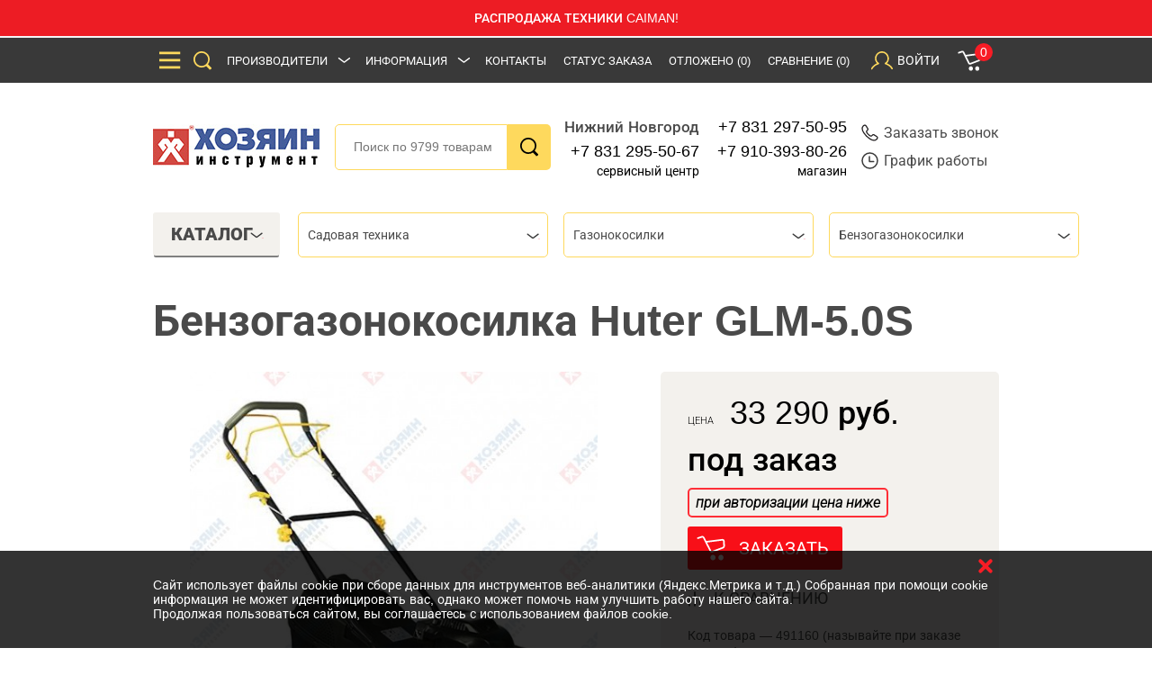

--- FILE ---
content_type: text/html; charset=utf-8
request_url: https://www.google.com/recaptcha/api2/anchor?ar=1&k=6Le1xtMUAAAAAF9rtNw0logyYRcCrAKhwEvXk-nW&co=aHR0cHM6Ly9ob3p5YWluLm5ub3YucnU6NDQz&hl=ru&v=PoyoqOPhxBO7pBk68S4YbpHZ&size=normal&anchor-ms=20000&execute-ms=30000&cb=ngp634o7q6sx
body_size: 50524
content:
<!DOCTYPE HTML><html dir="ltr" lang="ru"><head><meta http-equiv="Content-Type" content="text/html; charset=UTF-8">
<meta http-equiv="X-UA-Compatible" content="IE=edge">
<title>reCAPTCHA</title>
<style type="text/css">
/* cyrillic-ext */
@font-face {
  font-family: 'Roboto';
  font-style: normal;
  font-weight: 400;
  font-stretch: 100%;
  src: url(//fonts.gstatic.com/s/roboto/v48/KFO7CnqEu92Fr1ME7kSn66aGLdTylUAMa3GUBHMdazTgWw.woff2) format('woff2');
  unicode-range: U+0460-052F, U+1C80-1C8A, U+20B4, U+2DE0-2DFF, U+A640-A69F, U+FE2E-FE2F;
}
/* cyrillic */
@font-face {
  font-family: 'Roboto';
  font-style: normal;
  font-weight: 400;
  font-stretch: 100%;
  src: url(//fonts.gstatic.com/s/roboto/v48/KFO7CnqEu92Fr1ME7kSn66aGLdTylUAMa3iUBHMdazTgWw.woff2) format('woff2');
  unicode-range: U+0301, U+0400-045F, U+0490-0491, U+04B0-04B1, U+2116;
}
/* greek-ext */
@font-face {
  font-family: 'Roboto';
  font-style: normal;
  font-weight: 400;
  font-stretch: 100%;
  src: url(//fonts.gstatic.com/s/roboto/v48/KFO7CnqEu92Fr1ME7kSn66aGLdTylUAMa3CUBHMdazTgWw.woff2) format('woff2');
  unicode-range: U+1F00-1FFF;
}
/* greek */
@font-face {
  font-family: 'Roboto';
  font-style: normal;
  font-weight: 400;
  font-stretch: 100%;
  src: url(//fonts.gstatic.com/s/roboto/v48/KFO7CnqEu92Fr1ME7kSn66aGLdTylUAMa3-UBHMdazTgWw.woff2) format('woff2');
  unicode-range: U+0370-0377, U+037A-037F, U+0384-038A, U+038C, U+038E-03A1, U+03A3-03FF;
}
/* math */
@font-face {
  font-family: 'Roboto';
  font-style: normal;
  font-weight: 400;
  font-stretch: 100%;
  src: url(//fonts.gstatic.com/s/roboto/v48/KFO7CnqEu92Fr1ME7kSn66aGLdTylUAMawCUBHMdazTgWw.woff2) format('woff2');
  unicode-range: U+0302-0303, U+0305, U+0307-0308, U+0310, U+0312, U+0315, U+031A, U+0326-0327, U+032C, U+032F-0330, U+0332-0333, U+0338, U+033A, U+0346, U+034D, U+0391-03A1, U+03A3-03A9, U+03B1-03C9, U+03D1, U+03D5-03D6, U+03F0-03F1, U+03F4-03F5, U+2016-2017, U+2034-2038, U+203C, U+2040, U+2043, U+2047, U+2050, U+2057, U+205F, U+2070-2071, U+2074-208E, U+2090-209C, U+20D0-20DC, U+20E1, U+20E5-20EF, U+2100-2112, U+2114-2115, U+2117-2121, U+2123-214F, U+2190, U+2192, U+2194-21AE, U+21B0-21E5, U+21F1-21F2, U+21F4-2211, U+2213-2214, U+2216-22FF, U+2308-230B, U+2310, U+2319, U+231C-2321, U+2336-237A, U+237C, U+2395, U+239B-23B7, U+23D0, U+23DC-23E1, U+2474-2475, U+25AF, U+25B3, U+25B7, U+25BD, U+25C1, U+25CA, U+25CC, U+25FB, U+266D-266F, U+27C0-27FF, U+2900-2AFF, U+2B0E-2B11, U+2B30-2B4C, U+2BFE, U+3030, U+FF5B, U+FF5D, U+1D400-1D7FF, U+1EE00-1EEFF;
}
/* symbols */
@font-face {
  font-family: 'Roboto';
  font-style: normal;
  font-weight: 400;
  font-stretch: 100%;
  src: url(//fonts.gstatic.com/s/roboto/v48/KFO7CnqEu92Fr1ME7kSn66aGLdTylUAMaxKUBHMdazTgWw.woff2) format('woff2');
  unicode-range: U+0001-000C, U+000E-001F, U+007F-009F, U+20DD-20E0, U+20E2-20E4, U+2150-218F, U+2190, U+2192, U+2194-2199, U+21AF, U+21E6-21F0, U+21F3, U+2218-2219, U+2299, U+22C4-22C6, U+2300-243F, U+2440-244A, U+2460-24FF, U+25A0-27BF, U+2800-28FF, U+2921-2922, U+2981, U+29BF, U+29EB, U+2B00-2BFF, U+4DC0-4DFF, U+FFF9-FFFB, U+10140-1018E, U+10190-1019C, U+101A0, U+101D0-101FD, U+102E0-102FB, U+10E60-10E7E, U+1D2C0-1D2D3, U+1D2E0-1D37F, U+1F000-1F0FF, U+1F100-1F1AD, U+1F1E6-1F1FF, U+1F30D-1F30F, U+1F315, U+1F31C, U+1F31E, U+1F320-1F32C, U+1F336, U+1F378, U+1F37D, U+1F382, U+1F393-1F39F, U+1F3A7-1F3A8, U+1F3AC-1F3AF, U+1F3C2, U+1F3C4-1F3C6, U+1F3CA-1F3CE, U+1F3D4-1F3E0, U+1F3ED, U+1F3F1-1F3F3, U+1F3F5-1F3F7, U+1F408, U+1F415, U+1F41F, U+1F426, U+1F43F, U+1F441-1F442, U+1F444, U+1F446-1F449, U+1F44C-1F44E, U+1F453, U+1F46A, U+1F47D, U+1F4A3, U+1F4B0, U+1F4B3, U+1F4B9, U+1F4BB, U+1F4BF, U+1F4C8-1F4CB, U+1F4D6, U+1F4DA, U+1F4DF, U+1F4E3-1F4E6, U+1F4EA-1F4ED, U+1F4F7, U+1F4F9-1F4FB, U+1F4FD-1F4FE, U+1F503, U+1F507-1F50B, U+1F50D, U+1F512-1F513, U+1F53E-1F54A, U+1F54F-1F5FA, U+1F610, U+1F650-1F67F, U+1F687, U+1F68D, U+1F691, U+1F694, U+1F698, U+1F6AD, U+1F6B2, U+1F6B9-1F6BA, U+1F6BC, U+1F6C6-1F6CF, U+1F6D3-1F6D7, U+1F6E0-1F6EA, U+1F6F0-1F6F3, U+1F6F7-1F6FC, U+1F700-1F7FF, U+1F800-1F80B, U+1F810-1F847, U+1F850-1F859, U+1F860-1F887, U+1F890-1F8AD, U+1F8B0-1F8BB, U+1F8C0-1F8C1, U+1F900-1F90B, U+1F93B, U+1F946, U+1F984, U+1F996, U+1F9E9, U+1FA00-1FA6F, U+1FA70-1FA7C, U+1FA80-1FA89, U+1FA8F-1FAC6, U+1FACE-1FADC, U+1FADF-1FAE9, U+1FAF0-1FAF8, U+1FB00-1FBFF;
}
/* vietnamese */
@font-face {
  font-family: 'Roboto';
  font-style: normal;
  font-weight: 400;
  font-stretch: 100%;
  src: url(//fonts.gstatic.com/s/roboto/v48/KFO7CnqEu92Fr1ME7kSn66aGLdTylUAMa3OUBHMdazTgWw.woff2) format('woff2');
  unicode-range: U+0102-0103, U+0110-0111, U+0128-0129, U+0168-0169, U+01A0-01A1, U+01AF-01B0, U+0300-0301, U+0303-0304, U+0308-0309, U+0323, U+0329, U+1EA0-1EF9, U+20AB;
}
/* latin-ext */
@font-face {
  font-family: 'Roboto';
  font-style: normal;
  font-weight: 400;
  font-stretch: 100%;
  src: url(//fonts.gstatic.com/s/roboto/v48/KFO7CnqEu92Fr1ME7kSn66aGLdTylUAMa3KUBHMdazTgWw.woff2) format('woff2');
  unicode-range: U+0100-02BA, U+02BD-02C5, U+02C7-02CC, U+02CE-02D7, U+02DD-02FF, U+0304, U+0308, U+0329, U+1D00-1DBF, U+1E00-1E9F, U+1EF2-1EFF, U+2020, U+20A0-20AB, U+20AD-20C0, U+2113, U+2C60-2C7F, U+A720-A7FF;
}
/* latin */
@font-face {
  font-family: 'Roboto';
  font-style: normal;
  font-weight: 400;
  font-stretch: 100%;
  src: url(//fonts.gstatic.com/s/roboto/v48/KFO7CnqEu92Fr1ME7kSn66aGLdTylUAMa3yUBHMdazQ.woff2) format('woff2');
  unicode-range: U+0000-00FF, U+0131, U+0152-0153, U+02BB-02BC, U+02C6, U+02DA, U+02DC, U+0304, U+0308, U+0329, U+2000-206F, U+20AC, U+2122, U+2191, U+2193, U+2212, U+2215, U+FEFF, U+FFFD;
}
/* cyrillic-ext */
@font-face {
  font-family: 'Roboto';
  font-style: normal;
  font-weight: 500;
  font-stretch: 100%;
  src: url(//fonts.gstatic.com/s/roboto/v48/KFO7CnqEu92Fr1ME7kSn66aGLdTylUAMa3GUBHMdazTgWw.woff2) format('woff2');
  unicode-range: U+0460-052F, U+1C80-1C8A, U+20B4, U+2DE0-2DFF, U+A640-A69F, U+FE2E-FE2F;
}
/* cyrillic */
@font-face {
  font-family: 'Roboto';
  font-style: normal;
  font-weight: 500;
  font-stretch: 100%;
  src: url(//fonts.gstatic.com/s/roboto/v48/KFO7CnqEu92Fr1ME7kSn66aGLdTylUAMa3iUBHMdazTgWw.woff2) format('woff2');
  unicode-range: U+0301, U+0400-045F, U+0490-0491, U+04B0-04B1, U+2116;
}
/* greek-ext */
@font-face {
  font-family: 'Roboto';
  font-style: normal;
  font-weight: 500;
  font-stretch: 100%;
  src: url(//fonts.gstatic.com/s/roboto/v48/KFO7CnqEu92Fr1ME7kSn66aGLdTylUAMa3CUBHMdazTgWw.woff2) format('woff2');
  unicode-range: U+1F00-1FFF;
}
/* greek */
@font-face {
  font-family: 'Roboto';
  font-style: normal;
  font-weight: 500;
  font-stretch: 100%;
  src: url(//fonts.gstatic.com/s/roboto/v48/KFO7CnqEu92Fr1ME7kSn66aGLdTylUAMa3-UBHMdazTgWw.woff2) format('woff2');
  unicode-range: U+0370-0377, U+037A-037F, U+0384-038A, U+038C, U+038E-03A1, U+03A3-03FF;
}
/* math */
@font-face {
  font-family: 'Roboto';
  font-style: normal;
  font-weight: 500;
  font-stretch: 100%;
  src: url(//fonts.gstatic.com/s/roboto/v48/KFO7CnqEu92Fr1ME7kSn66aGLdTylUAMawCUBHMdazTgWw.woff2) format('woff2');
  unicode-range: U+0302-0303, U+0305, U+0307-0308, U+0310, U+0312, U+0315, U+031A, U+0326-0327, U+032C, U+032F-0330, U+0332-0333, U+0338, U+033A, U+0346, U+034D, U+0391-03A1, U+03A3-03A9, U+03B1-03C9, U+03D1, U+03D5-03D6, U+03F0-03F1, U+03F4-03F5, U+2016-2017, U+2034-2038, U+203C, U+2040, U+2043, U+2047, U+2050, U+2057, U+205F, U+2070-2071, U+2074-208E, U+2090-209C, U+20D0-20DC, U+20E1, U+20E5-20EF, U+2100-2112, U+2114-2115, U+2117-2121, U+2123-214F, U+2190, U+2192, U+2194-21AE, U+21B0-21E5, U+21F1-21F2, U+21F4-2211, U+2213-2214, U+2216-22FF, U+2308-230B, U+2310, U+2319, U+231C-2321, U+2336-237A, U+237C, U+2395, U+239B-23B7, U+23D0, U+23DC-23E1, U+2474-2475, U+25AF, U+25B3, U+25B7, U+25BD, U+25C1, U+25CA, U+25CC, U+25FB, U+266D-266F, U+27C0-27FF, U+2900-2AFF, U+2B0E-2B11, U+2B30-2B4C, U+2BFE, U+3030, U+FF5B, U+FF5D, U+1D400-1D7FF, U+1EE00-1EEFF;
}
/* symbols */
@font-face {
  font-family: 'Roboto';
  font-style: normal;
  font-weight: 500;
  font-stretch: 100%;
  src: url(//fonts.gstatic.com/s/roboto/v48/KFO7CnqEu92Fr1ME7kSn66aGLdTylUAMaxKUBHMdazTgWw.woff2) format('woff2');
  unicode-range: U+0001-000C, U+000E-001F, U+007F-009F, U+20DD-20E0, U+20E2-20E4, U+2150-218F, U+2190, U+2192, U+2194-2199, U+21AF, U+21E6-21F0, U+21F3, U+2218-2219, U+2299, U+22C4-22C6, U+2300-243F, U+2440-244A, U+2460-24FF, U+25A0-27BF, U+2800-28FF, U+2921-2922, U+2981, U+29BF, U+29EB, U+2B00-2BFF, U+4DC0-4DFF, U+FFF9-FFFB, U+10140-1018E, U+10190-1019C, U+101A0, U+101D0-101FD, U+102E0-102FB, U+10E60-10E7E, U+1D2C0-1D2D3, U+1D2E0-1D37F, U+1F000-1F0FF, U+1F100-1F1AD, U+1F1E6-1F1FF, U+1F30D-1F30F, U+1F315, U+1F31C, U+1F31E, U+1F320-1F32C, U+1F336, U+1F378, U+1F37D, U+1F382, U+1F393-1F39F, U+1F3A7-1F3A8, U+1F3AC-1F3AF, U+1F3C2, U+1F3C4-1F3C6, U+1F3CA-1F3CE, U+1F3D4-1F3E0, U+1F3ED, U+1F3F1-1F3F3, U+1F3F5-1F3F7, U+1F408, U+1F415, U+1F41F, U+1F426, U+1F43F, U+1F441-1F442, U+1F444, U+1F446-1F449, U+1F44C-1F44E, U+1F453, U+1F46A, U+1F47D, U+1F4A3, U+1F4B0, U+1F4B3, U+1F4B9, U+1F4BB, U+1F4BF, U+1F4C8-1F4CB, U+1F4D6, U+1F4DA, U+1F4DF, U+1F4E3-1F4E6, U+1F4EA-1F4ED, U+1F4F7, U+1F4F9-1F4FB, U+1F4FD-1F4FE, U+1F503, U+1F507-1F50B, U+1F50D, U+1F512-1F513, U+1F53E-1F54A, U+1F54F-1F5FA, U+1F610, U+1F650-1F67F, U+1F687, U+1F68D, U+1F691, U+1F694, U+1F698, U+1F6AD, U+1F6B2, U+1F6B9-1F6BA, U+1F6BC, U+1F6C6-1F6CF, U+1F6D3-1F6D7, U+1F6E0-1F6EA, U+1F6F0-1F6F3, U+1F6F7-1F6FC, U+1F700-1F7FF, U+1F800-1F80B, U+1F810-1F847, U+1F850-1F859, U+1F860-1F887, U+1F890-1F8AD, U+1F8B0-1F8BB, U+1F8C0-1F8C1, U+1F900-1F90B, U+1F93B, U+1F946, U+1F984, U+1F996, U+1F9E9, U+1FA00-1FA6F, U+1FA70-1FA7C, U+1FA80-1FA89, U+1FA8F-1FAC6, U+1FACE-1FADC, U+1FADF-1FAE9, U+1FAF0-1FAF8, U+1FB00-1FBFF;
}
/* vietnamese */
@font-face {
  font-family: 'Roboto';
  font-style: normal;
  font-weight: 500;
  font-stretch: 100%;
  src: url(//fonts.gstatic.com/s/roboto/v48/KFO7CnqEu92Fr1ME7kSn66aGLdTylUAMa3OUBHMdazTgWw.woff2) format('woff2');
  unicode-range: U+0102-0103, U+0110-0111, U+0128-0129, U+0168-0169, U+01A0-01A1, U+01AF-01B0, U+0300-0301, U+0303-0304, U+0308-0309, U+0323, U+0329, U+1EA0-1EF9, U+20AB;
}
/* latin-ext */
@font-face {
  font-family: 'Roboto';
  font-style: normal;
  font-weight: 500;
  font-stretch: 100%;
  src: url(//fonts.gstatic.com/s/roboto/v48/KFO7CnqEu92Fr1ME7kSn66aGLdTylUAMa3KUBHMdazTgWw.woff2) format('woff2');
  unicode-range: U+0100-02BA, U+02BD-02C5, U+02C7-02CC, U+02CE-02D7, U+02DD-02FF, U+0304, U+0308, U+0329, U+1D00-1DBF, U+1E00-1E9F, U+1EF2-1EFF, U+2020, U+20A0-20AB, U+20AD-20C0, U+2113, U+2C60-2C7F, U+A720-A7FF;
}
/* latin */
@font-face {
  font-family: 'Roboto';
  font-style: normal;
  font-weight: 500;
  font-stretch: 100%;
  src: url(//fonts.gstatic.com/s/roboto/v48/KFO7CnqEu92Fr1ME7kSn66aGLdTylUAMa3yUBHMdazQ.woff2) format('woff2');
  unicode-range: U+0000-00FF, U+0131, U+0152-0153, U+02BB-02BC, U+02C6, U+02DA, U+02DC, U+0304, U+0308, U+0329, U+2000-206F, U+20AC, U+2122, U+2191, U+2193, U+2212, U+2215, U+FEFF, U+FFFD;
}
/* cyrillic-ext */
@font-face {
  font-family: 'Roboto';
  font-style: normal;
  font-weight: 900;
  font-stretch: 100%;
  src: url(//fonts.gstatic.com/s/roboto/v48/KFO7CnqEu92Fr1ME7kSn66aGLdTylUAMa3GUBHMdazTgWw.woff2) format('woff2');
  unicode-range: U+0460-052F, U+1C80-1C8A, U+20B4, U+2DE0-2DFF, U+A640-A69F, U+FE2E-FE2F;
}
/* cyrillic */
@font-face {
  font-family: 'Roboto';
  font-style: normal;
  font-weight: 900;
  font-stretch: 100%;
  src: url(//fonts.gstatic.com/s/roboto/v48/KFO7CnqEu92Fr1ME7kSn66aGLdTylUAMa3iUBHMdazTgWw.woff2) format('woff2');
  unicode-range: U+0301, U+0400-045F, U+0490-0491, U+04B0-04B1, U+2116;
}
/* greek-ext */
@font-face {
  font-family: 'Roboto';
  font-style: normal;
  font-weight: 900;
  font-stretch: 100%;
  src: url(//fonts.gstatic.com/s/roboto/v48/KFO7CnqEu92Fr1ME7kSn66aGLdTylUAMa3CUBHMdazTgWw.woff2) format('woff2');
  unicode-range: U+1F00-1FFF;
}
/* greek */
@font-face {
  font-family: 'Roboto';
  font-style: normal;
  font-weight: 900;
  font-stretch: 100%;
  src: url(//fonts.gstatic.com/s/roboto/v48/KFO7CnqEu92Fr1ME7kSn66aGLdTylUAMa3-UBHMdazTgWw.woff2) format('woff2');
  unicode-range: U+0370-0377, U+037A-037F, U+0384-038A, U+038C, U+038E-03A1, U+03A3-03FF;
}
/* math */
@font-face {
  font-family: 'Roboto';
  font-style: normal;
  font-weight: 900;
  font-stretch: 100%;
  src: url(//fonts.gstatic.com/s/roboto/v48/KFO7CnqEu92Fr1ME7kSn66aGLdTylUAMawCUBHMdazTgWw.woff2) format('woff2');
  unicode-range: U+0302-0303, U+0305, U+0307-0308, U+0310, U+0312, U+0315, U+031A, U+0326-0327, U+032C, U+032F-0330, U+0332-0333, U+0338, U+033A, U+0346, U+034D, U+0391-03A1, U+03A3-03A9, U+03B1-03C9, U+03D1, U+03D5-03D6, U+03F0-03F1, U+03F4-03F5, U+2016-2017, U+2034-2038, U+203C, U+2040, U+2043, U+2047, U+2050, U+2057, U+205F, U+2070-2071, U+2074-208E, U+2090-209C, U+20D0-20DC, U+20E1, U+20E5-20EF, U+2100-2112, U+2114-2115, U+2117-2121, U+2123-214F, U+2190, U+2192, U+2194-21AE, U+21B0-21E5, U+21F1-21F2, U+21F4-2211, U+2213-2214, U+2216-22FF, U+2308-230B, U+2310, U+2319, U+231C-2321, U+2336-237A, U+237C, U+2395, U+239B-23B7, U+23D0, U+23DC-23E1, U+2474-2475, U+25AF, U+25B3, U+25B7, U+25BD, U+25C1, U+25CA, U+25CC, U+25FB, U+266D-266F, U+27C0-27FF, U+2900-2AFF, U+2B0E-2B11, U+2B30-2B4C, U+2BFE, U+3030, U+FF5B, U+FF5D, U+1D400-1D7FF, U+1EE00-1EEFF;
}
/* symbols */
@font-face {
  font-family: 'Roboto';
  font-style: normal;
  font-weight: 900;
  font-stretch: 100%;
  src: url(//fonts.gstatic.com/s/roboto/v48/KFO7CnqEu92Fr1ME7kSn66aGLdTylUAMaxKUBHMdazTgWw.woff2) format('woff2');
  unicode-range: U+0001-000C, U+000E-001F, U+007F-009F, U+20DD-20E0, U+20E2-20E4, U+2150-218F, U+2190, U+2192, U+2194-2199, U+21AF, U+21E6-21F0, U+21F3, U+2218-2219, U+2299, U+22C4-22C6, U+2300-243F, U+2440-244A, U+2460-24FF, U+25A0-27BF, U+2800-28FF, U+2921-2922, U+2981, U+29BF, U+29EB, U+2B00-2BFF, U+4DC0-4DFF, U+FFF9-FFFB, U+10140-1018E, U+10190-1019C, U+101A0, U+101D0-101FD, U+102E0-102FB, U+10E60-10E7E, U+1D2C0-1D2D3, U+1D2E0-1D37F, U+1F000-1F0FF, U+1F100-1F1AD, U+1F1E6-1F1FF, U+1F30D-1F30F, U+1F315, U+1F31C, U+1F31E, U+1F320-1F32C, U+1F336, U+1F378, U+1F37D, U+1F382, U+1F393-1F39F, U+1F3A7-1F3A8, U+1F3AC-1F3AF, U+1F3C2, U+1F3C4-1F3C6, U+1F3CA-1F3CE, U+1F3D4-1F3E0, U+1F3ED, U+1F3F1-1F3F3, U+1F3F5-1F3F7, U+1F408, U+1F415, U+1F41F, U+1F426, U+1F43F, U+1F441-1F442, U+1F444, U+1F446-1F449, U+1F44C-1F44E, U+1F453, U+1F46A, U+1F47D, U+1F4A3, U+1F4B0, U+1F4B3, U+1F4B9, U+1F4BB, U+1F4BF, U+1F4C8-1F4CB, U+1F4D6, U+1F4DA, U+1F4DF, U+1F4E3-1F4E6, U+1F4EA-1F4ED, U+1F4F7, U+1F4F9-1F4FB, U+1F4FD-1F4FE, U+1F503, U+1F507-1F50B, U+1F50D, U+1F512-1F513, U+1F53E-1F54A, U+1F54F-1F5FA, U+1F610, U+1F650-1F67F, U+1F687, U+1F68D, U+1F691, U+1F694, U+1F698, U+1F6AD, U+1F6B2, U+1F6B9-1F6BA, U+1F6BC, U+1F6C6-1F6CF, U+1F6D3-1F6D7, U+1F6E0-1F6EA, U+1F6F0-1F6F3, U+1F6F7-1F6FC, U+1F700-1F7FF, U+1F800-1F80B, U+1F810-1F847, U+1F850-1F859, U+1F860-1F887, U+1F890-1F8AD, U+1F8B0-1F8BB, U+1F8C0-1F8C1, U+1F900-1F90B, U+1F93B, U+1F946, U+1F984, U+1F996, U+1F9E9, U+1FA00-1FA6F, U+1FA70-1FA7C, U+1FA80-1FA89, U+1FA8F-1FAC6, U+1FACE-1FADC, U+1FADF-1FAE9, U+1FAF0-1FAF8, U+1FB00-1FBFF;
}
/* vietnamese */
@font-face {
  font-family: 'Roboto';
  font-style: normal;
  font-weight: 900;
  font-stretch: 100%;
  src: url(//fonts.gstatic.com/s/roboto/v48/KFO7CnqEu92Fr1ME7kSn66aGLdTylUAMa3OUBHMdazTgWw.woff2) format('woff2');
  unicode-range: U+0102-0103, U+0110-0111, U+0128-0129, U+0168-0169, U+01A0-01A1, U+01AF-01B0, U+0300-0301, U+0303-0304, U+0308-0309, U+0323, U+0329, U+1EA0-1EF9, U+20AB;
}
/* latin-ext */
@font-face {
  font-family: 'Roboto';
  font-style: normal;
  font-weight: 900;
  font-stretch: 100%;
  src: url(//fonts.gstatic.com/s/roboto/v48/KFO7CnqEu92Fr1ME7kSn66aGLdTylUAMa3KUBHMdazTgWw.woff2) format('woff2');
  unicode-range: U+0100-02BA, U+02BD-02C5, U+02C7-02CC, U+02CE-02D7, U+02DD-02FF, U+0304, U+0308, U+0329, U+1D00-1DBF, U+1E00-1E9F, U+1EF2-1EFF, U+2020, U+20A0-20AB, U+20AD-20C0, U+2113, U+2C60-2C7F, U+A720-A7FF;
}
/* latin */
@font-face {
  font-family: 'Roboto';
  font-style: normal;
  font-weight: 900;
  font-stretch: 100%;
  src: url(//fonts.gstatic.com/s/roboto/v48/KFO7CnqEu92Fr1ME7kSn66aGLdTylUAMa3yUBHMdazQ.woff2) format('woff2');
  unicode-range: U+0000-00FF, U+0131, U+0152-0153, U+02BB-02BC, U+02C6, U+02DA, U+02DC, U+0304, U+0308, U+0329, U+2000-206F, U+20AC, U+2122, U+2191, U+2193, U+2212, U+2215, U+FEFF, U+FFFD;
}

</style>
<link rel="stylesheet" type="text/css" href="https://www.gstatic.com/recaptcha/releases/PoyoqOPhxBO7pBk68S4YbpHZ/styles__ltr.css">
<script nonce="IMYUfyT0vVrfAB4t6khH4A" type="text/javascript">window['__recaptcha_api'] = 'https://www.google.com/recaptcha/api2/';</script>
<script type="text/javascript" src="https://www.gstatic.com/recaptcha/releases/PoyoqOPhxBO7pBk68S4YbpHZ/recaptcha__ru.js" nonce="IMYUfyT0vVrfAB4t6khH4A">
      
    </script></head>
<body><div id="rc-anchor-alert" class="rc-anchor-alert"></div>
<input type="hidden" id="recaptcha-token" value="[base64]">
<script type="text/javascript" nonce="IMYUfyT0vVrfAB4t6khH4A">
      recaptcha.anchor.Main.init("[\x22ainput\x22,[\x22bgdata\x22,\x22\x22,\[base64]/[base64]/[base64]/bmV3IHJbeF0oY1swXSk6RT09Mj9uZXcgclt4XShjWzBdLGNbMV0pOkU9PTM/bmV3IHJbeF0oY1swXSxjWzFdLGNbMl0pOkU9PTQ/[base64]/[base64]/[base64]/[base64]/[base64]/[base64]/[base64]/[base64]\x22,\[base64]\\u003d\\u003d\x22,\x22w75hwqfDlsOaS8OXw5rDlcOUYMOvd8OaY8KwwoTDlnDDrCEDWh8cwoXCl8K/[base64]/DqG1RW8KGw73DnsOlMMKzw7dlLUgsHcOJwoLCvz7Dki/Cr8OCT0xqwo44wolMXcKZWhXCosO7wq3CugHCkhtfw6PDu23Drg7CtBpqwpvDmsK+woIsw5wvQsKiHjnCkMKqNsOrwrbDgzxAwqTDisK0DxI2ccOvH0w4f8OmT0PDh8K2w7HDmWBrHzxRw6HCqsOvwptLwpnDqwXCigJKw7bChSNlwpYtZhN1S2/CpsKfw7TChcKbw4EUNgTCiQB6wr93K8KhRsKCwrfCuiEUVxDCvTzDkV08w7sWw4nDnRldWE0DEMKgw7xTw6tSwoccw5/DlxbCuS7CrMK8w7vDkzgJcsK2wrvDuioGRsOOw6LDi8K9w57Dt0DCkWULc8OPIMKFHsKhw7LDk8KnJSx1wp/CpsOKV0MHHMODAwHCi3gtwq53THRCXsKrTWnDpmvCtMOCI8OWeiLCoVYLQ8KZesKrw7jCmwhOVcOkw4PCjsKOw5LDvh5zw5dOFMO8w7szJU3DliN2M0RZw6UmwqFLQsO+GTlWdsOtaWrDoXIhRMO3wqAww5jCnsOrcsKqw4PDvsKmwpEWJy/CnsKxwqDCvkHCknQcwq06w6t2w5rDoCnCsMOFN8K/w7Y/PsOqccKEwoR8AcO8w4dfw6rDssKIwr/Cqw7CgHp6UMOYw4UgAzHCusKNKsKfYsOYdR8/NXHCmsO+TRwDRsOOaMOiwpVqE1PCsWEzIAJowqVxw44necKVJsOSw5bDgi/CnHpddm7DhhDDqMKiI8KeRQY9w6A9ZR/[base64]/[base64]/DuxPCj3zDumE3FRbDj8OPwqJqE8ONHBTCh8O4Tmt6woPCpcKjwq/DojzDoFJuwpwwLsKAZ8OpRTpNw5zDqUfCnMO4J2PDqGZWwqvDocKDwrMJJ8OpdFjCj8OpGWXCsC1ARsOkOsK/wqbDhsK7QsKNNMKPI3B3w7jCvsKFwoXDkcKiKj7CpMOWw452O8K/[base64]/[base64]/Ci8OBTwzCrnLCv8KDw4ITwqfCsMKPNG84MHMVwofCr1cdDHHCjgA1wrDDr8Kmw4USC8OUw4ppwpdewqoSbDTDisKDw653M8KtwqgiTMKwwpdNwr/[base64]/CiMOBQMKlH8OnBsO4wqrCsArDiQzCj8KOw4Iawot6Z8KVwp7ChDnDhVbDgV3Dg1/[base64]/Drj/Cu8KCwojCjS7CrmXDqUUHwqjDsBNbw7nDoB4YYcOfMmIECsK9fsKeJD/CrMKREMKXw4nDjcKABk1Uwoh8MAx0w5JKw6zDk8OCw5vCkgvDocK0wrUITMOFaF7CjMOSdkB+wqHCv3nCmMKwB8KhUlp4BzfCpcOfwp/[base64]/CtsKwO8Odw48/BcO2w7PCgglyBnUOwoUWS0bDu1txw73CkcKHwo0hwpzCiMORwpbCuMK+M2/[base64]/DkcOgw5nCssOOP3EvcXVgDcOZwrNqw65YwozDo8OXw4TCjWRrw4BFwrrDj8OYw6nCs8KCYDE7wowKOTESwpzCpBBFwo12woDChMKQwoNGPWsQUsO4w7NZwr4RVRlVeMOGw5Y0eUscWRbCj07DtR8Yw5jCghvDrcO/IztxRMKkw7jDuR/CsCwcJSLDkcOiwqsewpBUG8KcwobDpsKHw6jCuMONw6nCu8O+JsOPwojDhn7ChMKXwpUxUsKQNE1MwqrCvsOjw7XCp1/DsF1gwqbDiVUmwqV0w7TCs8OIDSPCpsO/[base64]/CkD3CkyVdRsKuwp0kJDrCpcOqwoRiBTcBwpwudMKvWg7CtRgcwofDsEnCkUk1XEUNH3jDhBA0wo/[base64]/DhnQ0w6LCrV7CvsORPi0ec8KBcg7DuRXCuX/DscKfFMK0aBTDjsKIZnjCqsKMIsKVRUXCtlzDpwPDtzN1c8K9wo5pw6bCnsKUwpvCuE/Cg2BDPi17PkxKccK0QjtZw7XCq8KlATpGHMOmd31NwqvDl8KfwqIvwo7CvUzCrX/DhsKQDGzCl3Y7EjVYAQdswoIkwonDs2TCp8Kvw6zCvl1Ww7rDvngHw6nDjyEKCDnCm17DlcKIw70Ow6DCvsOkw7nDosKdw4h5WHYMEMKVE1YZw7/[base64]/CrcOWwqfDtxnDoyTDsxPDsh4Uwp7Ck8Kyw6DDsW02PG8VwrwoYMOJwpo3wqrDnx7DuA3Dv3JUTzjCnsKAw4/[base64]/Cg8Omw7zDrA7Di8ObV8Kkaj5IfBfCocOLH8KUw5XDlsKow5RPw77DpE4xCFDCgBkcWAQROFk8w7s4C8Knwq5pCiLCqjjDvcO4wr5bwpFHPsK1FU7DiAgsacKBfh5rw6LCqcOWNMKbWX94w6pyDyzChsOMbF/[base64]/d8K1wpR9DTVVCSrCtSQxcG/CqcKYUMKcGcO1IcKkKVYnw5MbWQXDjEvCj8O7w6zDpMOpwplyEVLDncOVLm3DsQZwOFplM8KJBMKcQ8Kww5rDsAXDlsOAw4bDv04GJAR/w47DisK5McOZaMK/w5oSw4LCrcKKYcKnwp0lwpbCmTQ3NB9Qw5zDgHktDcOXw6Ifwp/DnsOmMDJcKMKTGi/ChGLDmMO2FMKlOQHCgcO/wp/DkF3CmsKucT8Kw4N0WR3CpyQUw6NieMOCwqJTVMOzdyfDikZOwqB5w4/DgUplwqVfB8OAWnvCkyXClWp0CEJMwrlFwoLCsWt+wqMYw5M7XSfDtMKIPMOLwrrCuHUHey9tSBnDjsKUw5TDjsKew7Z+fcO7Y0lbwprDqilYw5/Cq8KLRyvDpsKSwq0HBn/CoR8Rw5hzwpXDnHIdVcO5TGlHw5UyAsK8woUmw5xeBcOzcsO4w7V6DBPDrFLCt8KUMcKwF8KNAcKEw5bCjcKjwq8/w5/DuF8Jw67DrhLCtmhtwrURMMKeXiHCmMOCwpXDrMOxQMKMWMKMDHIzw6ZGw7oJCMO8w7rDr27DvgxZLcKcCsKhwqbDssKAwpzCocOuwr/CmsKdesOmFywKK8K2C0PDqcOYwqo+bx5PFCrCmsOrw4/CmXcew5Ntw4ZRRUHDnsKww6HDncKqw7xHNsKEw7XDiWnDnsK+HwYswp3DqkIPHMOXw5IRwqI3dcKfODRKfxdhw5xVwpbCuxULw43Di8K+D2LCmsO5w7DDlsOnwq3Do8KewqBqw4J/w7rDm3xFw7fDoFICw7TDrsKDwql/[base64]/[base64]/wpkBwoxxWcO7wo4WeMK2w45FO8OBwpg9w61yw7HDjybCsBPDoDfClcO5asKpw5d4w6/Du8OYKcKfH3o3VsOqBBIqe8OON8ONasK2AMKBwq7CtjTDsMKww7bCvi3DqAlUVS3CqCZJw5VAw4NkwrDCpT/[base64]/ChzLDrMKkw4M1CBYMw4oXLcO5c8KRJF0KLDvCvlLCrMK/LMOdBsOsQy3CqcKxZMOcdx7DiwrCnMK3IsOSwqXDpWcLSkc6wp/DksKHw4vDqcOJwobCqcK4YQdRw6fDqnbDqMOvwqg3cn3Cu8OpeCJlwobDhcKVw4Jgw5XCti5vw7EGwq46NgPCl1oow5/Ch8OCCcKKwpMfMiUzJTHDmcOACG3ClcKsGGx4wqrDs19Iw47DncOtb8OKw7nChcKvTUMkc8K0wrolQsKSWHwkOMKewqLCjMOBw47Ds8KnK8KHwokoGsKMwqfClRLDo8OdYWjDphM4wr86wp/DrMOiwoRaHmPDqcOzChdWHn58w5jDqnBpw4bCpcKoCcOkP30qw6sUQsKXw4/CuMOQwrXCn8OLTXFrJgMYACcZwqPDsFdpVsOpwrQLwqxaPMKQMMK/JcKKw73DuMKZKMOowrnCmMKtw6Ayw5Yzw7A+asKpbmNIwpnDk8OUwobDj8OZwqPDmUjCpm3DvMKSwr1awr7Ck8KeQsKKwr9mdcO/w6DCoQEaD8Kgwrk0w4tcwrzDtcKiwolYOcKZVMK2wq3DnwjClEnDsSdNSRl/RH7ChcOPO8OwIzl+LG7DohVTNicBw48xU23DiBtNKyjCr3crwqlxwp1nHsOIfcO2wqjDosO0d8Kaw6w/MQkTeMKIwqLDvsO3wqBnw6IJw6nDhMKkbcOfwpwja8KowpMAw7HDucO9w7RDDMK2AMORW8OKw7dxw7Vmw5F0w7bCozgQw43DusKQwqxdB8KiPX3CjMKTXxHCsVnDksOTwqjDrSU3w6/CnsOBEMOYS8OywrcGQFBCw7HDo8OVwpkuSk7DgMKvwpzCnkEbwqHCtMOkbEHCr8OAGTvDqsOnNB/DrnI3wpDCmhzDq1NOw4k8bsO8NWN5w4LCrMKqw4/[base64]/[base64]/wpfCghvCtCMJNsOuwoF7VsKkMsKjVHFOV3M5w6zCssKoU2crScO9woA1w4siw6k4OGAQd2kVDMKPbMO6wrvDksKfwrPCkF/DtcO/OcKtBsO7McKww5XDm8Kww5zCuSzCtQ09f3s+S3XDhsKfHMOfaMK+f8OhwoY9PEcCVW/CjSTCq1NxwrTDmGRCJMKowr3DhcKCwodyw71Hw5TDocKJwpjCocODLcKxw4zDicKQwp5bczrCvsKjw7LCvcOyGXnCs8O3woXDmMOeHQHCuAUpwqlODMKDwrnDgwJew6Q8aMOHcGI9GHZ/[base64]/w4xKV8K+SsO/C8OjwqnCiW7CgMKMIirDlgzChHxMw5/CmcKMLsORwrMRwr4pIgEawr8hK8KhwpULFmgtw4NwwrjDjRjDi8KQFj4Pw5LCshJCfMOtwq3DlsOswr/CglLDhcKzZzhqwpnDk159H8OSwqYdwpTCm8Ocw51kw69NwrDCtw5vNDPCm8OKOhdWw4nCu8K3BzxdwqjCrk7CqhkcEDXCtDYSYw/[base64]/[base64]/VcOKVEzDhXTDjVPDk8OzQj3CkljDr8OiwqLDhAHCpcODwrM2GS0kwqRdwp0YwqjCscObTsK1CsKjIR/[base64]/Ci8OdA8KQTcOuwoYEAMKMw5TDusOzUQJ7w6LDsztVaE5lw4/DgsKWCsO1Z0/CqWxowph8I0zCoMKjw4JIeRtiBMO3wp8NU8KjF8KrwqFAw6FdWRnCgXFYwoHCi8KKMHwRw4E5wq0QFMK/[base64]/ChcO4w5PCvlQ3L8Oyw7DDnig4UljChGpXw4AtE8K1w4UUWSXDrcKMVg4aw718QcO/w73Dp8KxIcKfZMKvw43DvsKPbCdJwrU6SsKBasOCwozDtnTCrcOiw6LDq1RJbsKfejjDul0Mw5dsX0l/wo3DuXxvw7nCmcOWw65qA8KnwoPDisOlAcObwpXCisOpw7LCg2nCrFpZG1LDksKrVk1Iwr7CvsKkwqkdwrvDn8O0woHDlFFGbjhNwr0xw4XDnjs+wpUcw40UwqvDrcOkTMObQsOrwq3DqcOFw5vCjSFRw6rCgsKOXwJZasK2CCPDkw/Cpx7DmMKSfMK5w7TDg8OcdwjCr8KnwrN+OcKvw77DokbCnsKtNSbCkUvCujnDmFfCgMOow5pYw4bCiBTCpwQow6sjwoVNFcKGIcOYw6tywqFAwojCtEnDv0E4w7rDnw3Cjk/DtB8YwoPDmcKUw5d1bDPDlD7CosOOw54ew4nDncKNwpXClWTDpcORw7zDgsKyw6gwJh/CrzXDhAcbNmDCsl04w7EWw5DDgFLCi0TClcKew57Cui4Iw5DCvsK8wrsJRsOUwolzbEXDhhgIecK/w4hbw6HCgMOzwovDnsOIG3XDtsK1wr/DtUjCucK6ZcKew5rDi8KRwrjCmCsdHcKQT2oww4ZmwrdOwqAVw5h5w6/DuW4PJ8O4woE2w7JSKk8jwqzDownDicOwwq/CpRDDjsOywqHDk8OoUnxhE2ZzLGwvPsKEw5PDt8KVw5hkK3wgRcKAw5wKVUnCpHV3ekjDlgx/CA8JwqnDo8KcDwhRw4ZCwoZYw7zDtQbDtsK4USfDnsOGw4I8wpEDwrB+w7rDjSMYG8KnP8OdwqAew5FmWMOHcXcxJ1DDiTXCtcOJw6TCuFMAwo3CsGXDmcODVXrCpsO0JsObw5keR2/CuX5LakfDr8KrS8ORwoY7wr8LIzRUw4DDoMKEAMKbw5lDwrHCm8OnYsO8EgoUwoAaWMKHwpLCjz7CvMOCXMKVYWLDhyQsCMKaw4cZw4DDmMOZI09uM15nwr12wrgCIMKww50/wqHDkQVzwpzCiHlIwqTCrDYHbsONw7nDrcKtw43Dpg5gHQ7CrcOIVChxUMKmBQ7DjmrCosOAf3jDqQw5IFTDlRHCuMOiw6/DtsOtLkzCkAYbwqDDhiAEwo7CsMKiwqBFwoPDpiNwdhfCqsOWw7NxNsOrwqzDg3DDhcKCXQrCgWVywq/[base64]/[base64]/DtcKPUAkGwoNrH8OtwpXDm8KRC8KEIMKEw55dw4Nswr3DtXjCrcKYEXwEUEHDoyHCvDEjLVA5RT3DoifDvhbDtcO/QRQnXcKEw63Di2zDkgPDjMKOwrDChcOowrllw7FoK1rDuwPCoR/DmSbCiQTDgcO1PsK9TcKZw5rCt38YciPClMOYwrotwrhLemTCtxQvWi1Ww4F4OhpEw4grw57DpcO/[base64]/w6vDiwQnw5NMN8K9dRPCtsOUG8OZXn/[base64]/DvjFTw5XCq8KkGVlIDiBCbcOTCSHCqCZkRhx4RCHCiAPDqMOLIWR6w6I1R8KSAcK8d8K0wpcwwqXCuWxHMlnCsU5VDmZmw7oIdQnClsK2HmvCnDRpwqw/[base64]/[base64]/CosOPwprCrMKnwozCr0EHAMKQwp9tVjLCj8KKwrY3MzANw77CiMKcOsKdw4ceTCXCtcKgwo0mw6sJYMKCw4fDrcOwwr/Dq8OBWkzCpGFSSw7DtQ9jFC8dX8KWw616aMOzUsKFScKTw54OesOGw70SAMKKQsKhVHAZw6fCrsKYb8O9dR8RR8OgfMOQwqfCvSMnUwZ0w5R2wqLCp8KDw6MkJ8OFHMO5w4w5w5XCk8OcwpJPTsOKJcOhKlrCmcKBw7Aww7F7NUZ8VsK/[base64]/[base64]/DtcKTfcODwr9nwq/DqlVedsOwwqhOPArDrEzDp8K5woDDscOTw7dvwpvCv1F/PMOcw7VQwqRkw5Fbw7TCucOGJMKswpXDp8KPfEgTaS7Dk09DCcKjwqctRGgHUVfDpFXDmsOKw6MwEcKAw7Y0RsOew4LDgcKrWsKuw7JEwp9zwo7ChWTCpg7DqcOWC8K/e8Krwq/[base64]/w54ww4xHw6HCuH7CpSnCmktuwr/CkMKPwqvCilvChMO8wqbDvn/[base64]/DqEgnSB7CrsK2wrk4w6Z6wrXCo8Kfw4ZSTQtzDMKwecKJwo92w4Bdw7EnS8Kiwr1Rw7VPwqQOw6XDp8OoAMOgXz5rw4zCtMKUIMOpPTXDt8Ojw7vDnMKPwrYqVsK/[base64]/H8OuDQzDhsK0w7XCj2PDp8Kcw59+w4ASwqPDmsKNw6E1aShKYMKrw5MDw43ClgxlwoAjSMOiw50Ww780LMOwRMKuw4/DvsKdMMKXwq8OwqDDisKjOxw4P8KtHi/CkMOpwrRqw4FPwpwowrHDosKlYMKHw4fCmcK+wrMmZnvDj8KEw5fCncKSGiVjw6/[base64]/DpcKXZcODIX5ew5Q0wqdZwrAXw7PDj8O3WD7CkcKpQknCjxrDrSXCm8O9w6HCvcOne8O2R8Kcw6sdKcOWD8OHw4wLXFjDq3nDpcOAwo7DoXY+ZMKvw6A0EEkXTGAfw63Cq0jDuXgFGGHDhGDCrMKvw43Do8Oow5LDr2d2wp7DmV/DssOuw7/[base64]/w5LCssOuw7Njw4RXwp7Ct8OvD8Ovw6VpQCzDocO3IMO6wrM4wokdw5TDjsKywoEZwrbDvcKew4VBwpfDo8KQwpvCi8K4w6xGLVDDn8OyB8O6wprDhVtww7PDilV+wqwKw54cH8K/w68ew7pjw7DCihtmwobCgMKCYFPCuiwhORcLw7Z0FsKsWgkXw7BNw6fDr8OGDMKcWsO3WzXDtcKPSjnCj8KxOVEYG8O9w5/DuyjDq0EiNcKtUF3DkcKSRSJSQMO+w5rCrMOcbhJFwr7Ds0TDhMKLwqTDksOhw5I9w7XCmkMewql2wrhzwp5gShHDssKQwrcvw6JgEXtRw5UwNMKUw7jDrSkFMsKWacOML8O8w6XCisOEKcOmccKew5TCi37Cr1/Cq2LDr8KEw77DtMOmNH7CrUVeSMKawrLCokFzRitCP09MacOXwrBzC0McX2M/w5QOw5ZQwr17F8Kyw7g7JcOgwrQIwpHDqMO7HkkvPCHCpjpfw7bCvMKOE1kMwqB+NcOMw5DCq37DiSQ2w7dWE8OfNsKrJTLDjw7DuMOCw4PDpcK1fQUgdHx0wpUdw70Dw4jDp8OVOE7Cr8KAw4h3MWFCw71Ow6bCtcO/w6IpEsOlwp7ChBvDnysbf8OBwqZYLMKvRE/DhsKBwo5zwp7CnsKFWRnDncOVwpBaw4Yow6XDhCE2QcK/LjItZFXChMK/BBAkwrjDpsKFJ8OCw7/[base64]/w53Dt8Ozwq0IECLDvMKFTMKAbTDDojoGwq3CqQbCsxd+wpnCisKYO8ORCj/DmsKbwosfNcOmw6/DkCYrwqkZJMKXTMO3w5zDvsOYLsKdwpt5EMKBFMOfFGBYwpPDpBfDjmrDsz/CnX/DqwVBZTcZehcow7nDhMOOw65kXMKEPcKAw6DDgi/[base64]/DgXB4FsKLw6rCiDfDpVbCucKDfMKGw6UGA8O2BS9Nw5xuXcOdIQ45woDDu1xtXCJrw5nDmGAYw50lw5MWXUwsCMO8w4h/w4UxVcKpwoVCLsOMXMOgBgjDjsKBYTd8wrrCpsOZJlwzFTrCqsOdw556VjoRw4pNwq7DmMKEKMONw7VswpbDkXfDt8O0wpfDq8O4B8OleMOXwp/Dn8K/[base64]/CvGIqXcOxw4s0wr1/wpJTfkXClsOrUT0NTsKRXkIKwrkROm7CjMKwwp81ccORwrgCwoXDocKcwpcow7PChRXCp8OMwo0Pw6LDlMK2wpJiwrMPXcKLGcKzCyERwp/Do8O/wr7Dg1DDn1oNwoHDjXsUDsOARG5xw58Mwr1/[base64]/JsO5TsO4W8OmwrrClcKYRMO/w7jCpcOTVcOsw7HDn8OaPDrDlyDDknnDjjdOfRAywqTDhgHCmsOlw4XCn8OqwpZhGMKRwpNNFXJ9wqpsw4ZywpjDgnw2wq7CjVMhFcOkwrbCjsKqd1zCpsOXAsOkLsKaGBYCbEHCpsK+f8KTwpxWw6XCiws3wqQvw5jCnsKeTFBHTixUwqXDvS3CgU/CiFvDnMO+FcKWw6zDjgjCjcKYfB3CihF8w5RkZcKmwr3CgsOfK8OZwonCnsKVOXrCnkPCmD/[base64]/Dj8ObOMK4RcO9b8K+ficbZAvDpxfDrMOae8O5IMKrw5TDoBjDjMK3HSwwFRXCicKZfSA0FFIbEcODw4/DtAHCkmPCmjUUwrN/[base64]/w43DowQOHMORG8KCw7rDn8O9wpnDmcK6wrk3WMK1wrzCs8OPasKxw5gOU8K8w6LCmMO/U8KJI1HCmQbDjsOWw4lOY2Ydd8OUw7LCtMKZwpR5w79Twr0Ew696wqEww4V/PsKUNV4hwqHCjsOpwrDCgMK2Pyx3wrjCssOpw5d/SBzChsOLwp8EfsKyZyQMLcKbIgNrw4p2OMO6Ewl/fsKCwp1FC8KqWTHCuWgGw41dwp/Cl8ORw4nChFPCncK5O8Kjwp/Cu8KtdgfDmcKSwqTCpzbCnmdEw7vDqB0Hw7IVUQ/Ck8OEwoPDkkjDknLCosK8w55aw70Sw7s/w70BwpvChiE0DMOAf8Ohw7/[base64]/w5FaZmhhUSnCmMO+D2vCucKvw5lNw7LDlcOrSmzDv3d8wrjCpgYjH0snDsKmdMOfbW9GwqfDhlRPw5LCrjVCKsK9dRTDqMOKwpI5wot7wrcww4vCusKGwqPDg2zCsEpuw5NNEcO1CWHCoMOGC8OqUAPDrBpBw5bCu17DmsOfw57CgQBaMg/CrsKzw6Ftb8KSwopAwoXCrgXDohMBw6o4w70uwoDDmywsw442b8KuRAFAXDbDqsOmaCnDtcO8wrJPwqdsw7/[base64]/ecOlP8K/OcK0H8O6LRbCtFXCs8OCw6HDphDCuAEjw4ojaV/[base64]/CucKRRSLDnAVsUcO8BcO0w5Y6w47DisKqJmtmGsKLJsOgGMONw40Kw6zDo8OMOsOqJ8Ouw5MxbhBrwoYuwrFyUwEnJkrCkMOxYW3DlMKYwpHDrg3DpMKdw5bDvwsUCC8Dw5rCrsO3TFtFw7RNA38kQjPCjTxmwrzDscKoMGJkXk8Dwr3CulXCqEHChsKkw7/[base64]/Di0NIFEQbXUkYwpV8bX8MTjXCp8OWw7jDqn3DjmTCkyvCiXkUNH9uYMOBwpjDqA1vZMOOwqNIwqHDosO+w61MwrkGMcODR8KoBx/[base64]/[base64]/wpvDlUVtZTfDqnrDrMK/[base64]/CvsOIw7EPRX3CuHjCrGTDnwJow4FEw5/DisKiwoTCmcKvw7PDmmjCgMKhMGvCqcOqE8K+wokgScOUacO0w5Irw608cDzDiQnClE4pd8KvPWXChDHDuHkcfVZww7pfw5NKwoRMw4DDonHDj8ONw6QUIMKWLV/DlTYJwqbCkMOydU1uRcK4McOXREnDlMKFCSJpwokfOMKAMcKlO1VDKMOKw5LDgnVawpkDwpzCoVfCvhfCixFMT2PCoMOqwpXCqcKUdGvClcOvaS4fGGY9w5XDlsKzX8KOaAHCtMOVRlRhXgw/w4svYMKQwrrCl8OwwoVHe8OBekAowpPCnQdUbsOlwrTCvgo9cTFKw43DqsOmOMOTw5DCsTNRO8OHGUnDh1HDp3NbwrFxMcO5UsOrw4TDpDnDh2RDL8OwwrJJUsO+wqLDmMKtwrtrBWEWw4rCjMOIYwJUdzvCkzYhdsKCU8K0I1Fxwr/DuyXDm8O/dcKveMKHOsKHVsK0ccOvwrZWwo59fh7DjVskO2XDkgfDiyMrwpERISBjWxAYFyfCq8KPRMOXAcKRw7DDlA3CggrDl8OqwobDo3Jmw4LCo8K/w48kJMKQNcO5wovCsW/CizDDkGw7ZMK4M2bDgRhZIcKew49Ew5wJb8KbYBICwonCuyMxcAoCw5zDjMKBHDHCl8OhwqvDlcOYw69HBENBwpnCo8Knw7xQCsKlw5vDhMKkBMK0w7TCjMKYwqzCvUssEsKZwplEw5tTAMK+wpvCs8KVMGjCu8KUUj/CosOyHTzCr8K/wrTCsFzCoxnChsOlwqhow4bCk8OZB2HCgB/[base64]/Ij3Do33Cj8Oqwqw6w5M2BcK4w4LDiHXDoMO0woFVw7XDjsOrwqrCvDHDssKnw5UsS8KuRiPCo8OTwoNDNnh8w4gaVsOdwqvCjkfDhsOZw7bCgRDCicOacF3DrnHCmAnCtA9kG8KXYsKoRcKtScOdw75FSMKqYWt5wqJwNsKCwp7DrC8FJ01UW35lw6/DkMKywqUwWMKtEAsXfzJvZsKvBX5BNB1cChZ/wrEoT8OVw4kywrvCk8O7wqFgQwpUfMKgw5V7wpzDmcODb8ObGsOaw7/Cj8OAIWckwrvCgsKKKcK4OcKqwpTCusOcwpl3QVdjdsOuakhDEUNww4DCoMKxK3h1RCBQfsKDw499w7lywoUVwpx+wrDCrmoOGsKXwroCX8Onw4/DhghqwpvDgXPCq8KqTBnCq8OUdms7w5Qvwo5Zw4JjBMKAc8OfeETCr8OnTMKyfQJGUMORw7lqw4lfLsK/fCE0w4bCmjcTWsKrBljCiRHDvMK9wqrDjnVCP8OHNcKSewHDg8OtGx7Ck8O9C2TCq8KbaE3DqMK4eDbCtBDChB3CnQbCjkfDkg9ywqHDrcO+FsKmw74lw5d7wojCqcKnL1dvdSNDwpXDp8KAw7Ymw5XCoW7ClEJ2DlvDmcK/Uk7CpMKgLH/DncKjbW3ChSrCpcOAJSPCtzfCt8K1wpdWL8O0OFo6w7JdworDnsK5w5RjWBsYw7PCvcKYL8Ohw4nDp8Oqw78kwoE/DjJ/DjnCncKMUW7DocO3wqjCijnCkkjCgMOxfsOew5RowrbCuXQoDwoTwq/CtjPDvMO3w5jChC5RwpUxw7cZZMO0woXCr8OEDcKfw45lw7l/w7Y3a3EnJFzCmHzDpWjDkMKmGMKBXXU6w6pXa8OdSwMGwr3DhcKeG3TCg8OWMVtpcMOAfcKJPG/DvEMXwptkbX3ClDcSGzfCk8KQGsKGw7LDmGRzw6gOw7lPwp3Dv21YwpzCtMOLwqN5wr7DicODw5MNU8KfwrXDuAdER8KsNsONOS8pwqBkBDfDtMKSQsKrwqATNMKpBn/Dh1LDtsKIwo/CuMOjw6RLf8OxDMKtwpfCqcKaw7txw7XDnjrCk8O+wr8mRD51EBARwofCh8OZNsOGcMKRZjnDmCzDtcKDw4A6w4g1UMKpCEhlw7/Dl8KzbH4ZfAXDl8OIJWHDvBNqY8OHR8KhbAQ+w5nDjsKew63DrwEBW8ONw5TCgMKXw5E6w5Jvwr92wrHDi8KRBMOsJcOPwqUYwp0qBsKJcnMPw7rCqDAGwqPCuxEkwrDDj0jDhFcWw5PCvcO/woQLGCzDtMKXwpAAKMOqSMKnw5VQCsOELRYCTHfDgcK9fsOCMMOvbVBfe8K8bcKDThY7ARPDhMKywoV/QMOfcGY4FChTw4nCsMOhdnTDgjXDn3bDgAPClsK0wpU+dsO0w4LDiDzChMKybzTCpgwcbCwQUcK8TsOhQQTDiHRow61cGnfDtsK/w4zDksOtIQUkw6TDsFVHUijCpMKywoHCqcOBwp/Do8KKw6PCg8OawptKTzXCt8KWM14jDcK8w4E5w7vDl8O7w5fDiW7DiMKPwpzCvMKxwpMvQsKlDnDDjcKHZcKwX8O2w43DuQlTwrIJwpVxCcOHED/Dj8OIw4DCtnrDjcOrwrzCpsKvd0Ejw7XClsK2wpzCjkRDw7kAQMOXwrhwEsOzwpsswqF3WCNcR0fCiWIHZF9/w7hgwqjDo8KfwrLDmVpTwqgSwpwxIwwywqLDrcKqQ8KOZMOtbsO1WjNFwrRjwo3Dh1nDlHrCqFE9esK8wo5GVMOFwoxlw73Di1PDuj4ewobCj8Otw7XCrsOaUsO/w5fClcKXwo5eWcOpeGZ8w6DCh8OqwpbDg30zB2QqEMK/fULCrMK3TAfDtcKaw6/DosKQw63CgcO9U8OVw5bDv8OAb8KZUsKkw5ANSHHCm3hpRMO2w6XDlMKSXMODC8Omw7ljFmHCuT7DpB96fiVVfBhzHGVTwowCw70WwpLCu8K4MsKsw6vDt0JADnI5RsKhczvDhsKQw4/[base64]/[base64]/DgTBLwp7CqMOJw7LDh8Kkwox3HjXCscKdw6tAFcOowrzDhxXDq8K7wr/DpVYtQsO0wowVN8KKwrbDoXRtHnPDl2g6wqTDlsKLw4lcURDCtVJzw4PCkS4eOlzCpUUybMK0wrxUD8OEMzF9w4rCh8O2w73DhsO/w5zDonbDpMO+wrbCkWzDrMO/w7LChsKCw6FDHSPDrcKmw4TDpsOXDwA8PE7Dn8O1w5UCLcOhccO4w7BQeMKjwoJxwpnCucKmw6DDgMKewqfCiVbDpRjChE3DqsOpVcKrTsOtUcOywovDhcOkD2PCjmVRwrhgwrwFw7LCkcK3wr1uwqTClVhvUHwMwpUKw6HCqy/CqVp6wpDChCBwAFDDtlhCwrfCiT/ChsOtQU9zOMOKw67CrcOjw5kELMKhw4XClS/CnHvDiEYfw5pBaRgOw4Vvw6orwoI1CMKWSCTDq8OxfxfDkk/CthzDosKYaCZ3w5fCgsOTEhjCg8KeZMKxwoETVcO3w6ExWlVsWRMswpbCpcKvW8KGw67Dn8OSYMOYw7BoA8OXAmbCrWDDlkXCp8KIwo7CqAkGw49pPMKEdcKKEMKHWsOtQizChcO5w5AiMDrDrQREw53Cli9bw5UBZ3Vswqkswp9gw5fChcOGQMKTTT0jwqVmDsK0wq/DhcOSc2nDqVAIw7dgw6TCpMOsQ3TDqcObLXrDqsK0w6HCt8K4w5rDrsKbUsO8dQTDncKMUsKYwqA6GzrDm8Oxw4grPMKxw5rDqEdSGcK8VMKAw6LCjsKzL3zCtsKOPcK0w6TDvQrCmR/[base64]/[base64]/Du8K8NMOhw7DDiMKjwpYGwpRVwrB3w4BWw4bDg3FjwqzDgsOTczxXwpgwwoA6w4I0w44IX8Kkwr3CnRJfB8K/BcOVw4HDrsKOOBLCqw/Ch8OAKMKseF7DpcOAwpDDrMO9YnjDr2QXwrszwpHCk1tcwrEpRAPDtsK4A8OMwp/ChgIwwroJdCDCrgbDoBAjEsO1KgLDuDzDl1XDscKJcMK6X1rDmcOWLTsMeMKndFLCpsKka8O4S8OKwqtfTinDjcKcDMOuF8O+wrbDkcKowoHDqEPCmFhfFsOvZn/DmsK+wqxOwqzChcKCwrvClwUAw5o8wqHCtADDr35TXQdMD8OMw6zDl8OkIcKlfcOyVsO+YSx4fSxuJ8Kdwq5qWADDjsO9wr7Dp1p+w4vCnVlVdsKDRjHDn8KVw4/DvcOCagB+T8KzcHvChCg1w4zCh8K7K8OJwo/DjgbCuAnCu2jDizDCiMO9w7jDo8KNw6MwwrrDhUnClMKzAgMsw5gAwp/CpcOxwp7Ch8OAwqttwpjDssKRBE3CvWnCqFNiM8KtXMOFA1R5NxHDo145w4o8wqLDsVAxwo4tw7BJNAzDrMKNw57DncOCZ8OUEcKQWgbDqxTCvmzCpsKDAGrCgcK+PxYdwobCg3TDiMKOwpnDqm/CrgQzw7FYFcOIM2Qdw5hxJDTCu8O8w6pdw6JsWQ3CqgNtwqMqwoHDmUrDvsKmw55UKgfCtzPCp8K5BsKWw7tuw4QUOMOyw4vCuVDDvELDksOVasOwe3XDlgE7IMOfGgUfw4PCrMKhVwXDq8KLw5xcRBrDq8K0wqHDjsO6w51aA3jCny/CoMKIMhlsE8OfF8KqwpDDtcKrGGgyw58qw6vCn8OBV8KwR8OjwoJ4UiPDmXobS8Onwp9SwqfDn8K2QsO8wojCtDlmcW7Cn8KLw7TDrGDDq8O/QMKbL8KGRWrDo8OBwpDCjMOowpjDhMO6JlPDrWxDwpwaN8KMJMOiFx3Crnd7S1g7wqPCsloOUz5ccMKyXsKBwqYhw4E2TcKsehnDkFvDtsKzVU7DgD5rAsKjwrLCvGnDn8Olw74+fwHCqMKxwrTDrER1w53Dnl3Cg8O9w7jCvA7DonjDpMOUw6l5CcOpHsKXw7o8Tw/CvxQYSMOqwqc0wp7DiXzCiX7DocOSwpXDnkvCq8O5w4nDqMKPEyZDEcOfwrHCtMOzb3vDmWrCmcKqWH/CvcKaWsO/w6XDvXPDlcOXw7XCvRRnw48Bw77Cq8OCwpjCg1B4SB/Dh17Dh8KIKsKJMg5lFBcobsKQwpRNwqXDsys\\u003d\x22],null,[\x22conf\x22,null,\x226Le1xtMUAAAAAF9rtNw0logyYRcCrAKhwEvXk-nW\x22,0,null,null,null,1,[21,125,63,73,95,87,41,43,42,83,102,105,109,121],[1017145,420],0,null,null,null,null,0,null,0,1,700,1,null,0,\[base64]/76lBhn6iwkZoQoZnOKMAhnM8xEZ\x22,0,0,null,null,1,null,0,0,null,null,null,0],\x22https://hozyain.nnov.ru:443\x22,null,[1,1,1],null,null,null,0,3600,[\x22https://www.google.com/intl/ru/policies/privacy/\x22,\x22https://www.google.com/intl/ru/policies/terms/\x22],\x22Ou8hAqO+1uhMsYWLdHa9XKTEpBVLcYtBv4JH1D9sY5U\\u003d\x22,0,0,null,1,1769215985789,0,0,[37,111,149],null,[95,199,27],\x22RC-D7lVV1BNqG9u0w\x22,null,null,null,null,null,\x220dAFcWeA626A5zXHl-C6K-gS4mFug0_WZ9a1BpMFf74ryeIP7k8duZkI6UDbUYHR0T75OkKriU3wdeT-qTZpNBuOxFrPWycjU2RQ\x22,1769298785875]");
    </script></body></html>

--- FILE ---
content_type: application/javascript
request_url: https://hozyain.nnov.ru/js/index.js?v=1.2.94
body_size: 410
content:
$('.main-page__carousel').owlCarousel({
	items: 1,
	dots: true,
	autoplay: true,
	loop: true,
	navText: false,
    lazyLoad: true,
	responsive:{
		768:{
			nav: true

		}
	}
});

$('.ruting__catalog-carousel .main-page__catalog-carousel').owlCarousel({
    items: 1,
    dots: true,
    loop: false,
    navText: false,
    margin: 20,
    nav: true,
    lazyLoad: true,
    responsive:{
        768:{
            items: 2,
            margin: 19
        },
        1440:{
            items: 4,
            margin: 19
        }
    }

});

$('.main-page__catalog-carousel').owlCarousel({
	items: 1,
	dots: true,
    loop: true,
	navText: false,
	margin: 20,
    nav: true,
    lazyLoad: true,
	responsive:{
		768:{
			items: 2,
			margin: 19
		},
		1440:{
			items: 3,
			margin: 19
		}
	}

});



$(window).on('scroll',function () {
	var top  = $(document).scrollTop();
	var headerSelector = $('.header__bg--js');
	var headerHeight = $('.header__bg--js').outerHeight();
	if(top > headerHeight){
		$(headerSelector).addClass('header__bg--stick');
		$('.message-alert-on-top').addClass('hidden');
	}
	else{
		if(top === 0){
			$(headerSelector).removeClass('header__bg--stick');
            $('.message-alert-on-top').removeClass('hidden');
		}
	}
});

function putElement () {
	var width = $(window).outerWidth();
	var maxPhoneDisplay = 768;
	if(width<maxPhoneDisplay){
		$('.news--js').appendTo('.news-put-here--js');
	}
}
putElement();